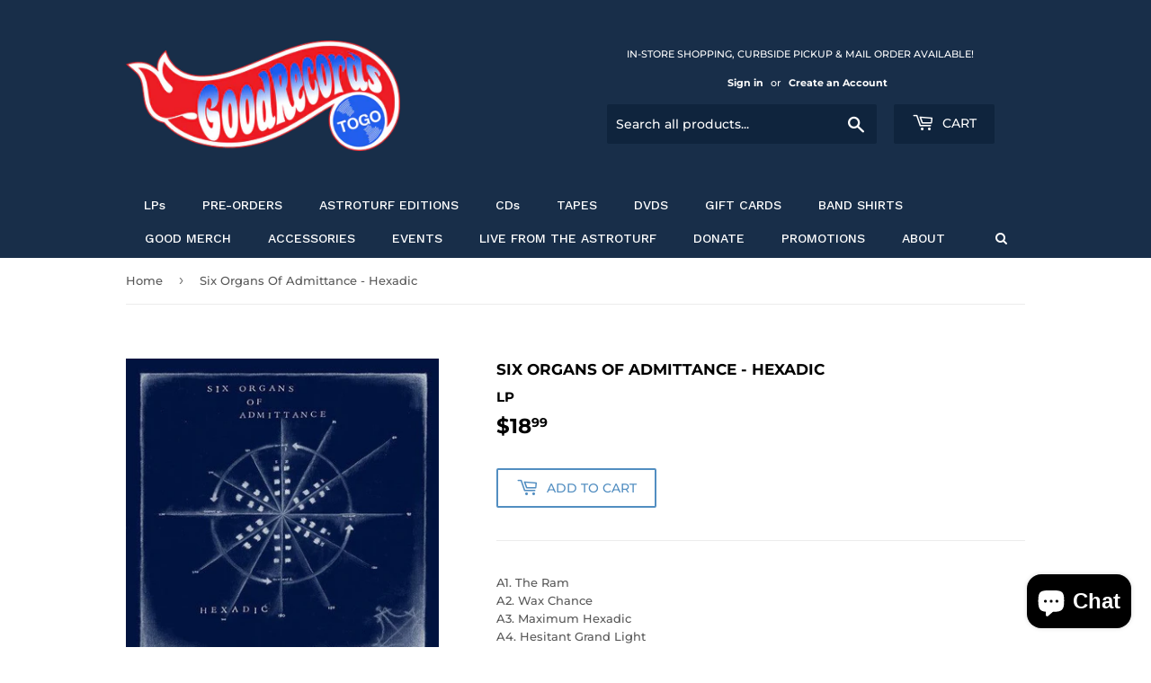

--- FILE ---
content_type: text/javascript; charset=utf-8
request_url: https://goodrecordstogo.com/products/hexadic.js
body_size: 906
content:
{"id":4762553679916,"title":"Six Organs Of Admittance - Hexadic","handle":"hexadic","description":"\u003cspan\u003eA1. The Ram\u003c\/span\u003e\n\u003cbr\u003e\n\u003cspan\u003eA2. Wax Chance\u003c\/span\u003e\n\u003cbr\u003e\n\u003cspan\u003eA3. Maximum Hexadic\u003c\/span\u003e\n\u003cbr\u003e\n\u003cspan\u003eA4. Hesitant Grand Light \u003c\/span\u003e\n\u003cbr\u003e\n\u003cspan\u003eA5. Hollow River\u003c\/span\u003e\n\u003cbr\u003e\n\u003cspan\u003eB1. Sphere Path Code C \u003c\/span\u003e\n\u003cbr\u003e\n\u003cspan\u003eB2. Future Verbs\u003c\/span\u003e\n\u003cbr\u003e\n\u003cspan\u003eB3. Vestige\u003c\/span\u003e\n\u003cbr\u003e\n\u003cspan\u003eB4. Guild\u003c\/span\u003e\n\u003cbr\u003e","published_at":"2020-03-20T17:34:26-05:00","created_at":"2020-03-20T17:34:27-05:00","vendor":"Drag City","type":"LP","tags":["Discogs"],"price":1899,"price_min":1899,"price_max":1899,"available":true,"price_varies":false,"compare_at_price":null,"compare_at_price_min":0,"compare_at_price_max":0,"compare_at_price_varies":false,"variants":[{"id":32974491779116,"title":"Default Title","option1":"Default Title","option2":null,"option3":null,"sku":"6649813","requires_shipping":true,"taxable":true,"featured_image":null,"available":true,"name":"Six Organs Of Admittance - Hexadic","public_title":null,"options":["Default Title"],"price":1899,"weight":500,"compare_at_price":null,"inventory_management":"shopify","barcode":"781484061618","requires_selling_plan":false,"selling_plan_allocations":[]}],"images":["\/\/cdn.shopify.com\/s\/files\/1\/0352\/6174\/3148\/products\/six-organs-of-admittance-hexadic-good-records-to-go.jpg?v=1656765977"],"featured_image":"\/\/cdn.shopify.com\/s\/files\/1\/0352\/6174\/3148\/products\/six-organs-of-admittance-hexadic-good-records-to-go.jpg?v=1656765977","options":[{"name":"Title","position":1,"values":["Default Title"]}],"url":"\/products\/hexadic","media":[{"alt":"Six Organs Of Admittance - Hexadic - Good Records To Go","id":30115552133378,"position":1,"preview_image":{"aspect_ratio":1.0,"height":500,"width":500,"src":"https:\/\/cdn.shopify.com\/s\/files\/1\/0352\/6174\/3148\/products\/six-organs-of-admittance-hexadic-good-records-to-go.jpg?v=1656765977"},"aspect_ratio":1.0,"height":500,"media_type":"image","src":"https:\/\/cdn.shopify.com\/s\/files\/1\/0352\/6174\/3148\/products\/six-organs-of-admittance-hexadic-good-records-to-go.jpg?v=1656765977","width":500}],"requires_selling_plan":false,"selling_plan_groups":[]}